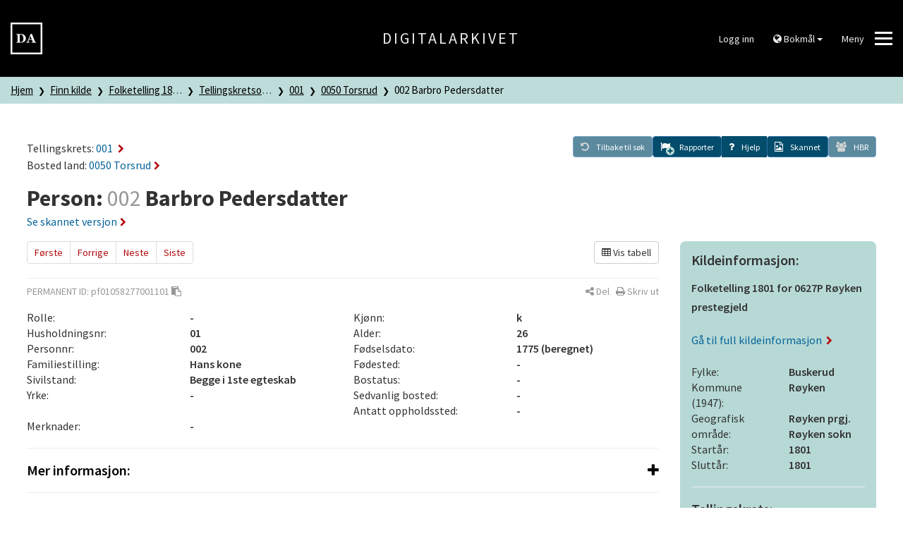

--- FILE ---
content_type: text/html; charset=UTF-8
request_url: https://www.digitalarkivet.no/census/person/pf01058277001101
body_size: 7193
content:


<!DOCTYPE html>
<html lang="no">
	<head>
		<script>
			window.dataLayer = window.dataLayer || [];

			dataLayer.push({'pageType': '1801 Census'});
		</script>

		<!--<script id="Cookiebot" src="https://consent.cookiebot.eu/uc.js" data-cbid="5622f35b-566a-4a66-9056-cddb1e043974" data-blockingmode="auto" type="text/javascript"></script>-->

		<!-- Google Tag Manager -->
		<script>(function(w,d,s,l,i){w[l]=w[l]||[];w[l].push({'gtm.start':
		new Date().getTime(),event:'gtm.js'});var f=d.getElementsByTagName(s)[0],
		j=d.createElement(s),dl=l!='dataLayer'?'&l='+l:'';j.async=true;j.src=
		'https://www.googletagmanager.com/gtm.js?id='+i+dl;f.parentNode.insertBefore(j,f);
		})(window,document,'script','dataLayer','GTM-N6ZXZ22');</script>
		<!-- End Google Tag Manager -->
		<meta charset="utf-8">
		<meta http-equiv="X-UA-Compatible" content="IE=edge">
		<meta name="viewport" content="width=device-width, initial-scale=1">
		<title>002 Barbro Pedersdatter - 0050 Torsrud - 001 - Tellingskretsoversikt - Folketelling 1801 for 0627P Røyken prestegjeld - Digitalarkivet</title>
		<link href="https://www.digitalarkivet.no/assets/css/main-a2ef51f813.css" rel="stylesheet">

		<link rel="icon" sizes="192x192" href="https://www.digitalarkivet.no/assets/images/logo/android-icon-192x192.png">
		<link rel="apple-touch-icon-precomposed" sizes="180x180" href="https://www.digitalarkivet.no/assets/images/logo/apple-icon-180x180.png">
		<link rel="apple-touch-icon-precomposed" sizes="152x152" href="https://www.digitalarkivet.no/assets/images/logo/apple-icon-152x152.png">
		<link rel="apple-touch-icon-precomposed" sizes="144x144" href="https://www.digitalarkivet.no/assets/images/logo/apple-icon-144x144.png">
		<link rel="apple-touch-icon-precomposed" sizes="120x120" href="https://www.digitalarkivet.no/assets/images/logo/apple-icon-120x120.png">
		<link rel="apple-touch-icon-precomposed" sizes="114x114" href="https://www.digitalarkivet.no/assets/images/logo/apple-icon-114x114.png">
		<link rel="apple-touch-icon-precomposed" sizes="76x76" href="https://www.digitalarkivet.no/assets/images/logo/apple-icon-76x76.png">
		<link rel="apple-touch-icon-precomposed" sizes="72x72" href="https://www.digitalarkivet.no/assets/images/logo/apple-icon-72x72.png">
		<link rel="apple-touch-icon-precomposed" href="https://www.digitalarkivet.no/assets/images/logo/apple-icon-57x57.png">
		<link rel="alternate" type="application/rss+xml" href="https://www.digitalarkivet.no/content/news/feed">
		
		<meta name="description" content="Digitalarkivet er Nasjonalarkivets publiseringskanal for arkivmateriale. Digitalarkivet er gratis å bruke og tilgjengelig for alle.">
		<meta name="theme-color" content="#000000">
		<meta name="msapplication-TileColor" content="#000000">
		<meta name="msapplication-TileImage" content="https://www.digitalarkivet.no/assets/images/logoms-icon-144x144.png">
		<meta property="og:image" content="https://www.digitalarkivet.no/assets/images/logo/logo200.png">
		<meta property="og:url" content="https://www.digitalarkivet.no/census/person/pf01058277001101">
		
		<!-- Hotjar Tracking Code for https://www.digitalarkivet.no -->
		<script>
			(function(h,o,t,j,a,r){
				h.hj=h.hj||function(){(h.hj.q=h.hj.q||[]).push(arguments)};
				h._hjSettings={hjid:3875131,hjsv:6};
				a=o.getElementsByTagName('head')[0];
				r=o.createElement('script');r.async=1;
				r.src=t+h._hjSettings.hjid+j+h._hjSettings.hjsv;
				a.appendChild(r);
			})(window,document,'https://static.hotjar.com/c/hotjar-','.js?sv=');
		</script>

	</head>
	<body data-path="/census/person/pf01058277001101">
		<!-- Google Tag Manager (noscript) -->
		<noscript><iframe src="https://www.googletagmanager.com/ns.html?id=GTM-N6ZXZ22"
		height="0" width="0" style="display:none;visibility:hidden"></iframe></noscript>
		<!-- End Google Tag Manager (noscript) -->
					
			<header class="hidden-print">
	<div class="header">
		<div class="container-fluid">
			<div class="row v-align">

				<div class="logo col-md-4 col-sm-4 col-xs-4">
					<a id="digitalarkivet-image-logo" href="https://www.digitalarkivet.no/" tabindex="0">
						<img class="site-logo"  alt="Digitalarkivet" src="https://www.digitalarkivet.no/assets/images/logo/logo90.png">
					</a>
				</div>

				<div class="name col-md-4 hidden-sm hidden-xs">
					<a id="digitalarkivet-text-logo" href="https://www.digitalarkivet.no/">Digitalarkivet</a>
				</div>

				<div class="menu col-md-4 col-sm-8 col-xs-8">
					<div class="dropdown">
													<a class="btn btn-default" href="https://login.digitalarkivet.no/login?back_to=d36ca4fa57b5483759117efa33d6a13cb7ac5897822784de9102deb4c0dbf69dhttps%3A%2F%2Fwww.digitalarkivet.no%2Fcensus%2Fperson%2Fpf01058277001101">Logg inn</a>
											</div>

					<div class="dropdown hidden-xs hidden-sm hidden-md">
						<button class="btn btn-default dropdown-toggle" type="button" id="language-menu" data-toggle="dropdown" aria-haspopup="true" aria-expanded="true">
							<i class="fa fa-globe" aria-hidden="true"></i>
															Bokmål														<span class="caret"></span>
						</button>
						<ul class="dropdown-menu dropdown-menu-right" aria-labelledby="language-menu">
							<li><a href="https://www.digitalarkivet.no/" data-current="https://www.digitalarkivet.no/census/person/pf01058277001101" data-checked="0">Bokmål</a></li>
							<li><a href="https://www.digitalarkivet.no/nn/" data-current="https://www.digitalarkivet.no/nn/census/person/pf01058277001101" data-checked="0">Nynorsk</a></li>
							<li><a href="https://www.digitalarkivet.no/en/" data-current="https://www.digitalarkivet.no/en/census/person/pf01058277001101" data-checked="0">English</a></li>
						</ul>
					</div>

					<button class="btn btn-default hamburger hamburger--squeeze" type="button" id="toggle-mega-menu" aria-labelledby="hamburger-label" aria-controls="menu">
						<span id="hamburger-label" class="menu-label pull-left hidden-xs">Meny</span>
						<span class="hamburger-box">
							<span class="hamburger-inner"></span>
						</span>
					</button>
				</div>

			</div>
		</div>
	</div>
	<nav>
		<div id="menu" class="menu nav-menu">
	<div class="container">
		<div class="row nav-item">
			<div class="col-xs-12">
				<form action="https://www.digitalarkivet.no/content/search" method="GET" class="searchform" role="search">
					<div class="input-group">
						<input type="search" class="form-control" placeholder="Søk etter artikler" name="s" autocomplete="off"/>
						<div class="input-group-btn">
							<button class="btn" type="submit"><i class="fa fa-search"></i></button>
						</div>
					</div>
				</form>
			</div>
		</div>
		<div class="row nav-item visible-xs visible-sm visible-md">
			<ul class="menu-level-1 sub-nav" role="menu">
				<li class="col-xs-12 col-sm-6 col-md-4 sub-nav-group">
					<div>
						<ul class="menu-level-2 language">
							<li>
								<a href="https://www.digitalarkivet.no/" class="selected">Bokmål</a>
							</li>
							<li>
								<a href="https://www.digitalarkivet.no/nn/">Nynorsk</a>
							</li>
							<li>
								<a href="https://www.digitalarkivet.no/en/">English</a>
							</li>
						</ul>
					</div>
				</li>
			</ul>
		</div>
					<div class="row nav-item">
				<ul class="menu-level-1 sub-nav" role="menu">
											<li class="col-xs-12 col-sm-6 col-md-4 sub-nav-group">
							<div>
								<ul class="menu-level-2">
																														<li>
												<a href="https://www.arkivverket.no"><span>arkivverket.no</span></a>
											</li>
																																								<li>
												<a href="https://www.digitalarkivet.no/actors/"><span>Bidragsytere</span></a>
											</li>
																											</ul>
							</div>
						</li>
											<li class="col-xs-12 col-sm-6 col-md-4 sub-nav-group">
							<div>
								<ul class="menu-level-2">
																														<li>
												<a href="https://www.digitalarkivet.no/content/2"><span>Vil du bidra?</span></a>
											</li>
																																								<li>
												<a href="https://www.digitalarkivet.no/content/89"><span>Digitalpensjonatet</span></a>
											</li>
																																								<li>
												<a href="https://www.digitalarkivet.no/content/519"><span>Selvbetjent publisering</span></a>
											</li>
																											</ul>
							</div>
						</li>
											<li class="col-xs-12 col-sm-6 col-md-4 sub-nav-group">
							<div>
								<ul class="menu-level-2">
																														<li>
												<a href="https://www.digitalarkivet.no/content/about-da"><span>Informasjon om Digitalarkivet</span></a>
											</li>
																																								<li>
												<a href="https://www.digitalarkivet.no/content/contact-da"><span>Kontakt oss</span></a>
											</li>
																											</ul>
							</div>
						</li>
									</ul>
			</div>
			</div>
</div>	</nav>
</header>		
		

<div class="breadcrumb-container">
	<nav>
		<div class="breadcrumbs">
			<div class="container-fluid">
				<div class="row">
					<div class="col-xs-12">
						<ul class="da-breadcrumb">
							<li>
								<a href="https://www.digitalarkivet.no/">Hjem</a>
							</li>
							
	<li title="Finn kilde">
		<a href="https://www.digitalarkivet.no/search/sources">Finn kilde</a>
	</li>

			<li title="Folketelling 1801 for 0627P Røyken prestegjeld">
			<a href="https://www.digitalarkivet.no/source/58277">Folketelling 1801 for 0627P Røyken prestegjeld</a>
		</li>
			<li title="Tellingskretsoversikt">
			<a href="https://www.digitalarkivet.no/census/district_list/58277">Tellingskretsoversikt</a>
		</li>
			<li title="001">
			<a href="https://www.digitalarkivet.no/census/district/tf01058277000001">001</a>
		</li>
			<li title="0050 Torsrud">
			<a href="https://www.digitalarkivet.no/census/rural-residence/bf01058277001099">0050 Torsrud</a>
		</li>
			<li title="002 Barbro Pedersdatter">
			<a href="https://www.digitalarkivet.no/census/person/pf01058277001101">002 Barbro Pedersdatter</a>
		</li>
	
					  </ul>
					</div>
				</div>
			</div>
		</div>
	<nav>
</div>
<article>
	<div class="data-view">
		<div class="container-fluid limit info">
			<div class="parent-post">
									<h4>Tellingskrets: <a href="https://www.digitalarkivet.no/census/district/tf01058277000001">001&nbsp;<i class="fa fa-chevron-right" aria-hidden="true"></i></a></h4>
				
									<h4>Bosted land: <a href="https://www.digitalarkivet.no/census/rural-residence/bf01058277001099">0050&nbsp;Torsrud<i class="fa fa-chevron-right" aria-hidden="true"></i></a></h4>
				
				
				
							</div>

			<div class="toolbar hidden-print">
	<a class="btn btn-primary back disabled" id="backToSearch" role="button" href="#" aria-label="Tilbake til søk">
		<span class="fa-stack">
			<i class="fa fa-undo" aria-hidden="true"></i>
		</span>
		<span class="toolbar-label">Tilbake til søk</span>
	</a>
	<div>

	</div>
	<a class="report btn btn-primary" id="showReports" role="button" href="#" data-url="https://www.digitalarkivet.no/report/object/pf01058277001101" data-objectref="pf01058277001101" aria-expanded="false" aria-label="Rapporter" aria-controls="reportpanel">
		<span class="fa-stack">
				<div class="reports-icon-numbered hidden" data-toggle="tooltip" data-placement="top" title="0 korrekturer 0 merknader">
					<i class="fa fa-flag"></i>
					<i class="correction fa fa-circle fa-sub"></i>
					<span class="number-correction fa-sub">0</span>
					<i class="remark fa fa-circle fa-sub"></i>
					<span class="number-remark fa-sub">0</span>
				</div>
				<div class="reports-icon-plus ">
					<i class="add fa fa-flag"></i>
					<i class="add fa fa-plus-circle fa-sub"></i>
				</div>
		</span>
		<span class="toolbar-label">Rapporter</span>
	</a>
	<a class="toolbar-help" role="button" data-toggle="collapse" href="#helpbox" aria-expanded="false" aria-label="Hjelp" aria-controls="helpbox">
		<span class="fa-stack">
			<i class="fa fa-question"></i>
		</span>
		<span class="toolbar-label">Hjelp</span>
	</a>
	<div id="helpbox" class="toolbar-helpbox aside collapse helpbox">
    <div class="content">
        <h3>Hjelp</h3>
        <ul>
            <li><a href="https://www.digitalarkivet.no/content/our-searches"><i class="fa fa-chevron-right" aria-hidden="true"></i>Veiledninger søkbart materiale</a></li>
            <li><a href="https://www.digitalarkivet.no/content/variantsok"><i class="fa fa-chevron-right" aria-hidden="true"></i>Treff i ulike skrivemåter av navn</a></li>
            <li><a href="https://www.digitalarkivet.no/content/1510"><i class="fa fa-chevron-right" aria-hidden="true"></i>Forkortelser I søkbare folketellinger</a></li>
			<li><a href="https://www.digitalarkivet.no/content/1513"><i class="fa fa-chevron-right" aria-hidden="true"></i>Korrekturar og merknadar</a></li>
        </ul>
        <hr class="divider light">
        <div class="clearfix">
            <button type="button" class="pull-right" data-toggle="collapse" href="#helpbox" aria-label="Lukk" aria-controls="helpbox">
                <i class="fa fa-times" aria-hidden="true"></i>
                <span>Lukk</span>
            </button>
        </div>
    </div>
</div>	<a class="scans  btn btn-primary" id="scannedImageLink" role="button" href="https://media.digitalarkivet.no/ft20090806640092" data-scans="[&quot;ft20090806640092&quot;]">
		<span class="fa-stack">
			<i class="fa fa-file-image-o"></i> 
		</span>
		<span class="toolbar-label">Skannet</span>
	</a>
	<a class="HBR btn btn-primary disabled" id="HBR" role="button" href="#" data-is-person="1" data-hbr-api="https://www.digitalarkivet.no/proxy/hbr/pf01058277001101" data-hbr-link="http://www.histreg.no/index.php/person/daid/pf01058277001101" aria-label="ui.hbr" data-toggle="tooltip" data-placement="top" title="Historisk befolkningsregister">
		<span class="fa-stack">
			<i class="fa fa-users"></i>
		</span>
		<span class="toolbar-label">HBR</span>
	</a>
</div>
			<div class="heading">
				<h1>
										<span>Person: </span>
					<span class="de-emphasized">002</span> Barbro Pedersdatter				</h1>
									<a href="https://media.digitalarkivet.no/ft20090806640092">Se skannet versjon<i class="fa fa-chevron-right" aria-hidden="true"></i></a>
							</div>
		</div>
	</div>

	<div class="data-view">
		<div class="container-fluid limit">
			<div class="row">
				<div class="left-view-column col-xs-12 col-sm-8 col-lg-9">
					<div class="row hidden-print">
						<div class="col-xs-12">
							<ul class="pagination">
	<li>
		<a href="https://www.digitalarkivet.no/census/person/pf01058277001100">Første</a>
	</li>
	<li>
		<a href="https://www.digitalarkivet.no/census/person/pf01058277001100">Forrige</a>
	</li>
	<li>
		<a href="https://www.digitalarkivet.no/census/person/pf01058277001102">Neste</a>
	</li>
	<li>
		<a href="https://www.digitalarkivet.no/census/person/pf01058277001107">Siste</a>
	</li>
</ul>															<div class="view-mode pull-right">
	<a href="#" id="viewModeToggle" class="btn btn-default reset pull-right">
			<i class='fa fa-table'></i>  Vis tabell		</a>
</div>														
<div class="row">
	<div class="col-xs-12">
		<div class="publish-share">
			<div class="row">
				<div class="col-xs-9 shared">
						<span class="uppercase">Permanent ID: </span>
	<span id="permanentId">pf01058277001101</span>
	<a data-role="clipboard" data-clipboard-target="#permanentId" class="copy hidden" data-clipboard-success="Kopiert til utklippstavle" data-clipboard-no-support="ui.clipboard_no_support" data-placement="bottom" title="Klikk for å kopiere permanent id til utklippstavle"><i class="fa fa-clipboard hidden-xs"></i></a>
				</div>
				<div class="col-xs-3 hidden-print">
					<div class="pull-right text-nowrap">
						<a class="share-toggle" data-placement="bottom" title="Del" data-popover-content="#content-share" data-toggle="popover" data-source="inline" role="button" aria-label="Del"><i class="fa fa-share-alt" aria-hidden="true"></i><span class="hidden-xs"> Del</span></a>
						<div id="content-share" class="hidden" aria-hidden="true">
							<div class="content-share">
								<div class="social">
									<div class="btn-group" role="group" aria-label="Del">
										<a class="btn btn-default email" title="E-post" href="mailto:?body=https://www.digitalarkivet.no/pf01058277001101">
											<i class="fa fa-envelope" aria-hidden="true"></i>
										</a>
										<a class="btn btn-default facebook pop-up" title="Facebook" href="http://www.facebook.com/sharer.php?u=https://www.digitalarkivet.no/pf01058277001101">
											<i class="fa fa-facebook-official" aria-hidden="true"></i>
										</a>
										<a class="btn btn-default twitter pop-up" title="Twitter" href="http://twitter.com/intent/tweet?text=https://www.digitalarkivet.no/pf01058277001101">
											<i class="fa fa-twitter" aria-hidden="true"></i>
										</a>
									</div>
								</div>
								<div class="url">
									<div class="input-group">
										<span class="input-group-addon" id="basic-addon1"><i class="fa fa-link" aria-hidden="true"></i></span>
										<input id="share-url" class="form-control" type="text" value="https://www.digitalarkivet.no/pf01058277001101" spellcheck="false" autocomplete="off">
									</div>
								</div>
							</div>
						</div>
						&nbsp;
						<a class="print" title="Skriv ut" href="#" role="button"><i class="fa fa-print" aria-hidden="true"></i><span class="hidden-xs"> Skriv ut</span></a>
					</div>
				</div>
			</div>
		</div>
	</div>
</div>						</div>
					</div>
					<div class="row">
						<div class="col-xs-12 col-sm-6">
							<div class="row">
								<div class="col-xs-12 col-md-6">
									Rolle:
								</div>
								<div class="col-xs-12 col-md-6 ssp-semibold">
									-								</div>
							</div>
							<div class="row">
								<div class="col-xs-12 col-md-6">
									Husholdningsnr:
								</div>
								<div class="col-xs-12 col-md-6 ssp-semibold">
									01								</div>
							</div>
							<div class="row">
								<div class="col-xs-12 col-md-6">
									Personnr:
								</div>
								<div class="col-xs-12 col-md-6 ssp-semibold">
									002								</div>
							</div>
							<div class="row">
								<div class="col-xs-12 col-md-6">
									Familiestilling:
								</div>
								<div class="col-xs-12 col-md-6 ssp-semibold">
									Hans kone								</div>
							</div>
							<div class="row">
								<div class="col-xs-12 col-md-6">
									Sivilstand:
								</div>
								<div class="col-xs-12 col-md-6 ssp-semibold">
									Begge i 1ste egteskab								</div>
							</div>
							<div class="row">
								<div class="col-xs-12 col-md-6">
									Yrke:
								</div>
								<div class="col-xs-12 col-md-6 ssp-semibold">
									-								</div>
							</div>
						</div>
						<div class="col-xs-12 col-sm-6">
							<div class="row">
								<div class="col-xs-12 col-md-6">
									Kjønn:
								</div>
								<div class="col-xs-12 col-md-6 ssp-semibold">
									k								</div>
							</div>
							<div class="row">
								<div class="col-xs-12 col-md-6">
									Alder:
								</div>
								<div class="col-xs-12 col-md-6 ssp-semibold">
									26								</div>
							</div>
							<div class="row">
								<div class="col-xs-12 col-md-6">
									Fødselsdato:
								</div>
								<div class="col-xs-12 col-md-6 ssp-semibold">
									1775 (beregnet)								</div>
							</div>
							<div class="row">
								<div class="col-xs-12 col-md-6">
									Fødested:
								</div>
								<div class="col-xs-12 col-md-6 ssp-semibold">
									-								</div>
							</div>
							<div class="row">
								<div class="col-xs-12 col-md-6">
									Bostatus:
								</div>
								<div class="col-xs-12 col-md-6 ssp-semibold">
									-								</div>
							</div>
							<div class="row">
								<div class="col-xs-12 col-md-6">
									Sedvanlig bosted:
								</div>
								<div class="col-xs-12 col-md-6 ssp-semibold">
									-								</div>
							</div>
							<div class="row">
								<div class="col-xs-12 col-md-6">
									Antatt oppholdssted:
								</div>
								<div class="col-xs-12 col-md-6 ssp-semibold">
									-								</div>
							</div>
						</div>
					</div>
					<div class="row">
						<div class="col-xs-12 col-md-3">
							Merknader:
						</div>
						<div class="col-xs-12 col-md-9 ssp-semibold">
							-						</div>
					</div>
					<div class="row">
						<div class="col-xs-12">
							<hr>
							<div class="panel-group" id="accordion-more" role="tablist" aria-multiselectable="true">
	<div class="panel panel-default">
		<div class="panel-heading" role="tab" id="heading-more">
			<h4 class="panel-title">
				<a role="button" data-toggle="collapse" data-parent="#accordion-more" href="#collapse-more" aria-expanded="false" aria-controls="collapse-more">
					<span class="pull-right toggle-icons">
						<i class="fa fa-plus" aria-hidden="true"></i>
						<i class="fa fa-minus hide" aria-hidden="true"></i>
					</span>
					Mer informasjon:
				</a>
			</h4>
		</div>
		<div id="collapse-more" class="panel-collapse collapse" role="tabpanel" aria-labelledby="heading-more">
			<div class="panel-body no-border-bottom">

				<div class="row">

					<div class="col-xs-12 col-sm-6">
						<div class="row">
							<div class="col-xs-12 col-md-6">
								Arbeidsledig:
							</div>
							<div class="col-xs-12 col-md-6 ssp-semibold">
								-							</div>
						</div>
						<div class="row">
							<div class="col-xs-12 col-md-6">
								Trossamfunn:
							</div>
							<div class="col-xs-12 col-md-6 ssp-semibold">
								-							</div>
						</div>
						<div class="row">
							<div class="col-xs-12 col-md-6">
								Sykdomstilstand:
							</div>
							<div class="col-xs-12 col-md-6 ssp-semibold">
								-							</div>
						</div>
						<div class="row">
							<div class="col-xs-12 col-md-6">
								Sykdomsvarighet:
							</div>
							<div class="col-xs-12 col-md-6 ssp-semibold">
								-							</div>
						</div>
						<div class="row">
							<div class="col-xs-12 col-md-6">
								Forsørgers livsstilling:
							</div>
							<div class="col-xs-12 col-md-6 ssp-semibold">
								-							</div>
						</div>
						<div class="row">
							<div class="col-xs-12 col-md-6">
								Slektsskap med ektemann:
							</div>
							<div class="col-xs-12 col-md-6 ssp-semibold">
								-							</div>
						</div>
						<div class="row">
							<div class="col-xs-12 col-md-6">
								Tilflyttet:
							</div>
							<div class="col-xs-12 col-md-6 ssp-semibold">
								-							</div>
						</div>
						<div class="row">
							<div class="col-xs-12 col-md-6">
								Adresse ved forrige telling:
							</div>
							<div class="col-xs-12 col-md-6 ssp-semibold">
								-							</div>
						</div>
						<div class="row">
							<div class="col-xs-12 col-md-6">
								Flyttet fra adresse:
							</div>
							<div class="col-xs-12 col-md-6 ssp-semibold">
								-							</div>
						</div>
						<div class="row">
							<div class="col-xs-12 col-md-6">
								Bygning for natteopphold:
							</div>
							<div class="col-xs-12 col-md-6 ssp-semibold">
								-							</div>
						</div>
					</div>

					<div class="col-xs-12 col-sm-6">
						<div class="row">
							<div class="col-xs-12 col-md-6">
								Statsborgerskap:
							</div>
							<div class="col-xs-12 col-md-6 ssp-semibold">
								-							</div>
						</div>
						<div class="row">
							<div class="col-xs-12 col-md-6">
								Etnisitet / fars etnisitet:
							</div>
							<div class="col-xs-12 col-md-6 ssp-semibold">
								-							</div>
						</div>
						<div class="row">
							<div class="col-xs-12 col-md-6">
								Mors etnisitet:
							</div>
							<div class="col-xs-12 col-md-6 ssp-semibold">
								-							</div>
						</div>
						<div class="row">
							<div class="col-xs-12 col-md-6">
								Språk:
							</div>
							<div class="col-xs-12 col-md-6 ssp-semibold">
								-							</div>
						</div>
						<div class="row">
							<div class="col-xs-12 col-md-6">
								Etasje:
							</div>
							<div class="col-xs-12 col-md-6 ssp-semibold">
								-							</div>
						</div>
						<div class="row">
							<div class="col-xs-12 col-md-6">
								Skole:
							</div>
							<div class="col-xs-12 col-md-6 ssp-semibold">
								-							</div>
						</div>
						<div class="row">
							<div class="col-xs-12 col-md-6">
								Hjemstavnskommune:
							</div>
							<div class="col-xs-12 col-md-6 ssp-semibold">
								-							</div>
						</div>
						<div class="row">
							<div class="col-xs-12 col-md-6">
								Sted ved forrige telling:
							</div>
							<div class="col-xs-12 col-md-6 ssp-semibold">
								-							</div>
						</div>
						<div class="row">
							<div class="col-xs-12 col-md-6">
								Flyttet fra sted:
							</div>
							<div class="col-xs-12 col-md-6 ssp-semibold">
								-							</div>
						</div>
					</div>

				</div>

			</div>
		</div>
	</div>
</div>							<hr>
						</div>
					</div>
					<div class="row">
						<div class="col-xs-12">
							
								<div class="panel-group" id="accordion-persons" role="tablist" aria-multiselectable="true">
		<div class="panel panel-default">
			<div class="panel-heading" role="tab" id="heading-persons">
				<h4 class="panel-title">
					<a role="button" data-toggle="collapse" data-parent="#accordion-persons" href="#collapse-persons" aria-expanded="true" aria-controls="collapse-persons">
						<span class="pull-right toggle-icons">
							<i class="fa fa-plus hide" aria-hidden="true"></i>
							<i class="fa fa-minus" aria-hidden="true"></i>
						</span>
						Beboere:
					</a>
				</h4>
			</div>
			<div id="collapse-persons" class="panel-collapse collapse in" role="tabpanel" aria-labelledby="heading-persons">
				<div class="panel-body">
					<div data-role="container">
							<div class="data-item">
		<h4>
			<a href="https://www.digitalarkivet.no/census/person/pf01058277001100">
				<span class="de-emphasized">001</span>
				Joen Østensen				<i class="fa fa-chevron-right" aria-hidden="true"></i>
			</a>
		</h4>
		<div class="row">
			<div class="col-xs-12 col-md-6">
				<div class="row">
					<div class="col-xs-12 col-md-6">
						H.nr:
					</div>
					<div class="col-xs-12 col-md-6 ssp-semibold">
						01					</div>
				</div>
				<div class="row">
					<div class="col-xs-12 col-md-6">
						Alder/født:
					</div>
					<div class="col-xs-12 col-md-6 ssp-semibold">
													27											</div>
				</div>
				<div class="row">
					<div class="col-xs-12 col-md-6">
						Fødested:
					</div>
					<div class="col-xs-12 col-md-6 ssp-semibold">
						-					</div>
				</div>
				<div class="row">
					<div class="col-xs-12 col-md-6">
						Bostatus:
					</div>
					<div class="col-xs-12 col-md-6 ssp-semibold">
						-					</div>
				</div>
			</div>
			<div class="col-xs-12 col-md-6">
				<div class="row">
					<div class="col-xs-12 col-md-6">
						Familiestilling:
					</div>
					<div class="col-xs-12 col-md-6 ssp-semibold">
						Mand					</div>
				</div>
				<div class="row">
					<div class="col-xs-12 col-md-6">
						Sivilstand:
					</div>
					<div class="col-xs-12 col-md-6 ssp-semibold">
						Begge i 1ste egteskab					</div>
				</div>
				<div class="row">
					<div class="col-xs-12 col-md-6">
						Yrke:
					</div>
					<div class="col-xs-12 col-md-6 ssp-semibold">
						Bonde og gaardbeboer					</div>
				</div>
			</div>
		</div>
	</div>
	<div class="data-item current">
		<h4>
			<a href="https://www.digitalarkivet.no/census/person/pf01058277001101">
				<span class="de-emphasized">002</span>
				Barbro Pedersdatter				<i class="fa fa-chevron-right" aria-hidden="true"></i>
			</a>
		</h4>
		<div class="row">
			<div class="col-xs-12 col-md-6">
				<div class="row">
					<div class="col-xs-12 col-md-6">
						H.nr:
					</div>
					<div class="col-xs-12 col-md-6 ssp-semibold">
						01					</div>
				</div>
				<div class="row">
					<div class="col-xs-12 col-md-6">
						Alder/født:
					</div>
					<div class="col-xs-12 col-md-6 ssp-semibold">
													26											</div>
				</div>
				<div class="row">
					<div class="col-xs-12 col-md-6">
						Fødested:
					</div>
					<div class="col-xs-12 col-md-6 ssp-semibold">
						-					</div>
				</div>
				<div class="row">
					<div class="col-xs-12 col-md-6">
						Bostatus:
					</div>
					<div class="col-xs-12 col-md-6 ssp-semibold">
						-					</div>
				</div>
			</div>
			<div class="col-xs-12 col-md-6">
				<div class="row">
					<div class="col-xs-12 col-md-6">
						Familiestilling:
					</div>
					<div class="col-xs-12 col-md-6 ssp-semibold">
						Hans kone					</div>
				</div>
				<div class="row">
					<div class="col-xs-12 col-md-6">
						Sivilstand:
					</div>
					<div class="col-xs-12 col-md-6 ssp-semibold">
						Begge i 1ste egteskab					</div>
				</div>
				<div class="row">
					<div class="col-xs-12 col-md-6">
						Yrke:
					</div>
					<div class="col-xs-12 col-md-6 ssp-semibold">
						-					</div>
				</div>
			</div>
		</div>
	</div>
	<div class="data-item">
		<h4>
			<a href="https://www.digitalarkivet.no/census/person/pf01058277001102">
				<span class="de-emphasized">003</span>
				Helene Erichsdatter				<i class="fa fa-chevron-right" aria-hidden="true"></i>
			</a>
		</h4>
		<div class="row">
			<div class="col-xs-12 col-md-6">
				<div class="row">
					<div class="col-xs-12 col-md-6">
						H.nr:
					</div>
					<div class="col-xs-12 col-md-6 ssp-semibold">
						01					</div>
				</div>
				<div class="row">
					<div class="col-xs-12 col-md-6">
						Alder/født:
					</div>
					<div class="col-xs-12 col-md-6 ssp-semibold">
													15											</div>
				</div>
				<div class="row">
					<div class="col-xs-12 col-md-6">
						Fødested:
					</div>
					<div class="col-xs-12 col-md-6 ssp-semibold">
						-					</div>
				</div>
				<div class="row">
					<div class="col-xs-12 col-md-6">
						Bostatus:
					</div>
					<div class="col-xs-12 col-md-6 ssp-semibold">
						-					</div>
				</div>
			</div>
			<div class="col-xs-12 col-md-6">
				<div class="row">
					<div class="col-xs-12 col-md-6">
						Familiestilling:
					</div>
					<div class="col-xs-12 col-md-6 ssp-semibold">
						Tienistepige					</div>
				</div>
				<div class="row">
					<div class="col-xs-12 col-md-6">
						Sivilstand:
					</div>
					<div class="col-xs-12 col-md-6 ssp-semibold">
						Ugift					</div>
				</div>
				<div class="row">
					<div class="col-xs-12 col-md-6">
						Yrke:
					</div>
					<div class="col-xs-12 col-md-6 ssp-semibold">
						-					</div>
				</div>
			</div>
		</div>
	</div>
	<div class="data-item">
		<h4>
			<a href="https://www.digitalarkivet.no/census/person/pf01058277001103">
				<span class="de-emphasized">004</span>
				Jens Andersen				<i class="fa fa-chevron-right" aria-hidden="true"></i>
			</a>
		</h4>
		<div class="row">
			<div class="col-xs-12 col-md-6">
				<div class="row">
					<div class="col-xs-12 col-md-6">
						H.nr:
					</div>
					<div class="col-xs-12 col-md-6 ssp-semibold">
						02					</div>
				</div>
				<div class="row">
					<div class="col-xs-12 col-md-6">
						Alder/født:
					</div>
					<div class="col-xs-12 col-md-6 ssp-semibold">
													48											</div>
				</div>
				<div class="row">
					<div class="col-xs-12 col-md-6">
						Fødested:
					</div>
					<div class="col-xs-12 col-md-6 ssp-semibold">
						-					</div>
				</div>
				<div class="row">
					<div class="col-xs-12 col-md-6">
						Bostatus:
					</div>
					<div class="col-xs-12 col-md-6 ssp-semibold">
						-					</div>
				</div>
			</div>
			<div class="col-xs-12 col-md-6">
				<div class="row">
					<div class="col-xs-12 col-md-6">
						Familiestilling:
					</div>
					<div class="col-xs-12 col-md-6 ssp-semibold">
						Mand					</div>
				</div>
				<div class="row">
					<div class="col-xs-12 col-md-6">
						Sivilstand:
					</div>
					<div class="col-xs-12 col-md-6 ssp-semibold">
						I 2det egteskab					</div>
				</div>
				<div class="row">
					<div class="col-xs-12 col-md-6">
						Yrke:
					</div>
					<div class="col-xs-12 col-md-6 ssp-semibold">
						Jordløs huusmand og dagarbejder					</div>
				</div>
			</div>
		</div>
	</div>
	<div class="data-item">
		<h4>
			<a href="https://www.digitalarkivet.no/census/person/pf01058277001104">
				<span class="de-emphasized">005</span>
				Ingebor Paulsdatter				<i class="fa fa-chevron-right" aria-hidden="true"></i>
			</a>
		</h4>
		<div class="row">
			<div class="col-xs-12 col-md-6">
				<div class="row">
					<div class="col-xs-12 col-md-6">
						H.nr:
					</div>
					<div class="col-xs-12 col-md-6 ssp-semibold">
						02					</div>
				</div>
				<div class="row">
					<div class="col-xs-12 col-md-6">
						Alder/født:
					</div>
					<div class="col-xs-12 col-md-6 ssp-semibold">
													27											</div>
				</div>
				<div class="row">
					<div class="col-xs-12 col-md-6">
						Fødested:
					</div>
					<div class="col-xs-12 col-md-6 ssp-semibold">
						-					</div>
				</div>
				<div class="row">
					<div class="col-xs-12 col-md-6">
						Bostatus:
					</div>
					<div class="col-xs-12 col-md-6 ssp-semibold">
						-					</div>
				</div>
			</div>
			<div class="col-xs-12 col-md-6">
				<div class="row">
					<div class="col-xs-12 col-md-6">
						Familiestilling:
					</div>
					<div class="col-xs-12 col-md-6 ssp-semibold">
						Hans kone					</div>
				</div>
				<div class="row">
					<div class="col-xs-12 col-md-6">
						Sivilstand:
					</div>
					<div class="col-xs-12 col-md-6 ssp-semibold">
						I 1ste egteskab					</div>
				</div>
				<div class="row">
					<div class="col-xs-12 col-md-6">
						Yrke:
					</div>
					<div class="col-xs-12 col-md-6 ssp-semibold">
						-					</div>
				</div>
			</div>
		</div>
	</div>
	<div class="data-item">
		<h4>
			<a href="https://www.digitalarkivet.no/census/person/pf01058277001105">
				<span class="de-emphasized">006</span>
				Anne Kist. Jensdatter				<i class="fa fa-chevron-right" aria-hidden="true"></i>
			</a>
		</h4>
		<div class="row">
			<div class="col-xs-12 col-md-6">
				<div class="row">
					<div class="col-xs-12 col-md-6">
						H.nr:
					</div>
					<div class="col-xs-12 col-md-6 ssp-semibold">
						02					</div>
				</div>
				<div class="row">
					<div class="col-xs-12 col-md-6">
						Alder/født:
					</div>
					<div class="col-xs-12 col-md-6 ssp-semibold">
													5											</div>
				</div>
				<div class="row">
					<div class="col-xs-12 col-md-6">
						Fødested:
					</div>
					<div class="col-xs-12 col-md-6 ssp-semibold">
						-					</div>
				</div>
				<div class="row">
					<div class="col-xs-12 col-md-6">
						Bostatus:
					</div>
					<div class="col-xs-12 col-md-6 ssp-semibold">
						-					</div>
				</div>
			</div>
			<div class="col-xs-12 col-md-6">
				<div class="row">
					<div class="col-xs-12 col-md-6">
						Familiestilling:
					</div>
					<div class="col-xs-12 col-md-6 ssp-semibold">
						Deres børn					</div>
				</div>
				<div class="row">
					<div class="col-xs-12 col-md-6">
						Sivilstand:
					</div>
					<div class="col-xs-12 col-md-6 ssp-semibold">
						-					</div>
				</div>
				<div class="row">
					<div class="col-xs-12 col-md-6">
						Yrke:
					</div>
					<div class="col-xs-12 col-md-6 ssp-semibold">
						-					</div>
				</div>
			</div>
		</div>
	</div>
	<div class="data-item">
		<h4>
			<a href="https://www.digitalarkivet.no/census/person/pf01058277001106">
				<span class="de-emphasized">007</span>
				Gullich Jensen				<i class="fa fa-chevron-right" aria-hidden="true"></i>
			</a>
		</h4>
		<div class="row">
			<div class="col-xs-12 col-md-6">
				<div class="row">
					<div class="col-xs-12 col-md-6">
						H.nr:
					</div>
					<div class="col-xs-12 col-md-6 ssp-semibold">
						02					</div>
				</div>
				<div class="row">
					<div class="col-xs-12 col-md-6">
						Alder/født:
					</div>
					<div class="col-xs-12 col-md-6 ssp-semibold">
													2											</div>
				</div>
				<div class="row">
					<div class="col-xs-12 col-md-6">
						Fødested:
					</div>
					<div class="col-xs-12 col-md-6 ssp-semibold">
						-					</div>
				</div>
				<div class="row">
					<div class="col-xs-12 col-md-6">
						Bostatus:
					</div>
					<div class="col-xs-12 col-md-6 ssp-semibold">
						-					</div>
				</div>
			</div>
			<div class="col-xs-12 col-md-6">
				<div class="row">
					<div class="col-xs-12 col-md-6">
						Familiestilling:
					</div>
					<div class="col-xs-12 col-md-6 ssp-semibold">
						Deres børn					</div>
				</div>
				<div class="row">
					<div class="col-xs-12 col-md-6">
						Sivilstand:
					</div>
					<div class="col-xs-12 col-md-6 ssp-semibold">
						-					</div>
				</div>
				<div class="row">
					<div class="col-xs-12 col-md-6">
						Yrke:
					</div>
					<div class="col-xs-12 col-md-6 ssp-semibold">
						-					</div>
				</div>
			</div>
		</div>
	</div>
	<div class="data-item">
		<h4>
			<a href="https://www.digitalarkivet.no/census/person/pf01058277001107">
				<span class="de-emphasized">008</span>
				Ole Jensen				<i class="fa fa-chevron-right" aria-hidden="true"></i>
			</a>
		</h4>
		<div class="row">
			<div class="col-xs-12 col-md-6">
				<div class="row">
					<div class="col-xs-12 col-md-6">
						H.nr:
					</div>
					<div class="col-xs-12 col-md-6 ssp-semibold">
						02					</div>
				</div>
				<div class="row">
					<div class="col-xs-12 col-md-6">
						Alder/født:
					</div>
					<div class="col-xs-12 col-md-6 ssp-semibold">
													1											</div>
				</div>
				<div class="row">
					<div class="col-xs-12 col-md-6">
						Fødested:
					</div>
					<div class="col-xs-12 col-md-6 ssp-semibold">
						-					</div>
				</div>
				<div class="row">
					<div class="col-xs-12 col-md-6">
						Bostatus:
					</div>
					<div class="col-xs-12 col-md-6 ssp-semibold">
						-					</div>
				</div>
			</div>
			<div class="col-xs-12 col-md-6">
				<div class="row">
					<div class="col-xs-12 col-md-6">
						Familiestilling:
					</div>
					<div class="col-xs-12 col-md-6 ssp-semibold">
						Deres børn					</div>
				</div>
				<div class="row">
					<div class="col-xs-12 col-md-6">
						Sivilstand:
					</div>
					<div class="col-xs-12 col-md-6 ssp-semibold">
						-					</div>
				</div>
				<div class="row">
					<div class="col-xs-12 col-md-6">
						Yrke:
					</div>
					<div class="col-xs-12 col-md-6 ssp-semibold">
						-					</div>
				</div>
			</div>
		</div>
	</div>
					</div>
									</div>
			</div>
		</div>
	</div>
						</div>
					</div>
				</div>

				<div class="right-view-column col-xs-12 col-sm-4 col-lg-3">
					
<div class="infobox">
	<h4 class="title">Kildeinformasjon:</h4>

	<p class="ssp-semibold">Folketelling 1801 for 0627P Røyken prestegjeld</p>

	<p class="hidden-print">
		<a id="source-link" data-sourceid="58277" href="https://www.digitalarkivet.no/source/58277">
			Gå til full kildeinformasjon <i class="fa fa-chevron-right" aria-hidden="true"></i>
		</a>
	</p>

		<div class="row">
		<div class="col-xs-6">Fylke:</div>
		<div class="col-xs-6 ssp-semibold">Buskerud</div>
	</div>
	
			<div class="row">
			<div class="col-xs-6">Kommune (1947):</div>
			<div class="col-xs-6 ssp-semibold">Røyken</div>
		</div>
	
			<div class="row">
			<div class="col-xs-6">Geografisk område:</div>
			<div class="col-xs-6 ssp-semibold">
									Røyken prgj.<br />
									Røyken sokn<br />
							</div>
		</div>
	
	<div class="row">
		<div class="col-xs-6">Startår:</div>
		<div class="col-xs-6 ssp-semibold">1801</div>
	</div>

	<div class="row">
		<div class="col-xs-6">Sluttår:</div>
		<div class="col-xs-6 ssp-semibold">1801</div>
	</div>

	
	<hr>

	<h4 class="title">Tellingskrets:</h4>
	<p>
		<a href="https://www.digitalarkivet.no/census/district/tf01058277000001">
			001			<i class="fa fa-chevron-right" aria-hidden="true"></i>
		</a>
	</p>

			<div class="parent">
							<h4 class="title">Bosted land:</h4>
				<p>
					<a href="https://www.digitalarkivet.no/census/rural-residence/bf01058277001099">
						0050						Torsrud						<i class="fa fa-chevron-right" aria-hidden="true"></i>
					</a>
				</p>
				<div class="row">
					<div class="col-xs-12 col-sm-6">
						Matr.nr/Gnr:
					</div>
					<div class="col-xs-12 col-sm-6 ssp-semibold">
						-					</div>
				</div>
				<div class="row">
					<div class="col-xs-12 col-sm-6">
						Løpenr/Bnr:
					</div>
					<div class="col-xs-12 col-sm-6 ssp-semibold">
						-					</div>
				</div>
					</div>
	</div>
					
											<div class="card">
	<div class="top heading grey">Ansvarlig aktør</div>
	<div class="content no-min-height">

					
			<a class="ssp-semibold" href="https://www.nasjonalarkivet.no/besok-informasjon/lesesaler-og-bibliotek/">
				<i class="fa fa-chevron-right" aria-hidden="true"></i>
				Nasjonalarkivet (Riksarkivet)			</a>
		
		<hr>

		<div class="">Oppbevaringssted:</div>

					<a class="top-link ssp-semibold" href="https://www.digitalarkivet.no/actors/19/nasjonalarkivet-riksarkivet">
				<i class="fa fa-chevron-right" aria-hidden="true"></i>
				Nasjonalarkivet (Riksarkivet)			</a>

			</div>
</div>					
											<div class="card">
	<div class="top heading grey">Skannet versjon</div>
	<div class="content no-min-height">
					<a href="https://media.digitalarkivet.no/find/58277">
				<i class="fa fa-chevron-right" aria-hidden="true"></i>
				Vis innholdsside			</a><br>
		
		<a href="https://media.digitalarkivet.no/view/58277/1">
			<i class="fa fa-chevron-right" aria-hidden="true"></i>
			Vis første side		</a>

			</div>
</div>					
									</div>
			</div>
		</div>
	</div>

</article>
<div id="reportpanel" class="collapse">
	<div class="container-fluid limit report">
		<a role="button" class="close-panel pull-right" data-toggle="collapse" href="#reportpanel" aria-label="Lukk" aria-controls="reportpanel">
			<i class="fa fa-times fa-lg"></i>
			<span class="hidden-xs">Lukk</span>
		</a>
		<div class="row">
			<div id="display-reports-container" class="col-xs-12 col-md-8 col-lg-7 col-md-offset-2">
				<div class="head">
					<h3>Rapporter</h3>
					<div class="add-report">
						<a href=#not-logged-in data-toggle=modal role="button"><i class="fa fa-plus-circle fa-lg" aria-hidden="true"></i>Legg til rapport</a>
					</div>
				</div>
				<div class="content">
					<hr class="divider">
					<h4 id="remarks-heading" class="hidden">Merknader: <span data-toggle="tooltip" data-placement="right" title="Det finnes tilleggsopplysninger"><i class="fa fa-question-circle"></i></span></h4>
					<div id="remarks-container" class="remarks" ></div>
					<hr id="report-type-divider" class="divider hidden">
					<h4 id="corrections-heading" class="hidden">Korrekturer: <span data-toggle="tooltip" data-placement="right" title="Melding om mulig feil i avskriften"><i class="fa fa-question-circle"></i></span></h4>
					<div id="corrections-container" class="corrections"></div>
				</div>
			</div>
			<!-- confirm delete -->
			<div id="confirm-delete-container" class="report-container col-xs-12 hidden">
				<div class="row">
					<div class="user-msg col-xs-12 col-md-6 col-md-offset-3">
						<span class="text-center">Er du sikker på at du vil slette rapporten?</span>
					</div>
					<div class="btn-group col-xs-12 col-sm-6 col-md-4 col-sm-offset-3 col-md-offset-4">
						<button class="report-prev-btn-1 btn btn-primary" type="button" role="button">Avbryt</button>
						<button id="confirm-delete-btn" class="btn btn-primary pull-right" type="submit" role="button" data-deleteurl="https://www.digitalarkivet.no/report/delete/{id}">Slett</button>
					</div>
				</div>
			</div>
			<!-- add new or edit report form -->
			<div id="add-report-container" class="report-container col-xs-12 col-md-10 col-lg-8 col-md-offset-1 col-lg-offset-2 hidden">
								<div class="row">
					<div class="user-msg col-xs-12 col-md-6 col-md-offset-3">
						Vennligst logg inn for å legge inn en rapport.					</div>
				</div>
							</div>
		</div>
	</div>
</div>
	<!-- Place modal outside report panel -->
	<div class="modal" id="not-logged-in" tabindex="-1" role="dialog" aria-hidden="true">
	  <div class="modal-dialog modal-sm">
		<div class="modal-content">
			<div class="modal-header">
			  <button type="button" class="close" data-dismiss="modal" aria-label="Close">
				<span aria-hidden="true">&times;</span>
			  </button>
			  <h5 class="modal-title">Ikke innlogget</h5>
			</div>
			<div class="modal-body">
			  <p>Du må logge inn for å legge inn en rapport.</p>
			  <p><a href="https://login.digitalarkivet.no/login?back_to=d36ca4fa57b5483759117efa33d6a13cb7ac5897822784de9102deb4c0dbf69dhttps%3A%2F%2Fwww.digitalarkivet.no%2Fcensus%2Fperson%2Fpf01058277001101">Logg inn</a></p>
			</div>
		</div>
	  </div>
	</div>


					<footer>
	<div class="social-links hidden-print">
		<div class="container">
			<ul>
				<li>
					<a href="https://www.facebook.com/arkivverket"><i class="fa fa-facebook-square" aria-hidden="true"></i> Facebook</a>
				</li>
				<li>
					<a href="https://forum.arkivverket.no"><i class="fa fa-comments" aria-hidden="true"></i> Forum</a>
				</li>
			</ul>
		</div>
	</div>

	<div class="info hidden-print">
		<div class="container">
			<p><span>Digitalarkivet er en tjeneste fra Nasjonalarkivet</span></p>
			<address>
				<p>
					<span class="ssp-light"><a class="ssp-light" href="https://www.digitalarkivet.no/content/contact-da">Kontakt oss</a></span>
				</p>

				<p><span class="ssp-light">Org. nr. 961 181 399</span></p>
			</address>
			<hr>
			<a class="hidden-print" href="https://www.digitalarkivet.no/content/privacy">Personvernerklæring</a>
							- <a class="hidden-print" href="https://uustatus.no/nb/erklaringer/publisert/46bb6f40-b7cb-486f-ba34-3e07acd02301">Tilgjengelighetserklæring</a>
					</div>
	</div>
</footer>		
		<script src="https://www.digitalarkivet.no/assets/js/main-8bf8bfedaa.js"></script>
	</body>
</html>